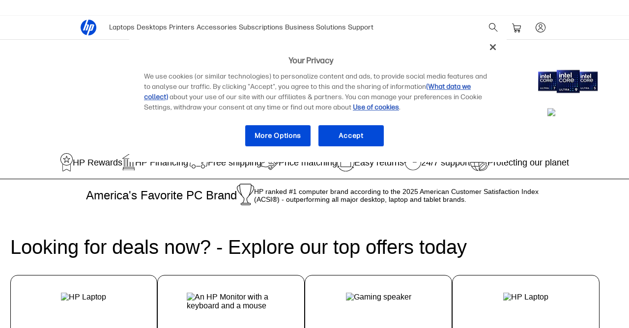

--- FILE ---
content_type: image/svg+xml
request_url: https://www.hp.com/wcsstore/hpusstore/Treatment/SLPs/CSP/shippingTruck.svg
body_size: 667
content:
<?xml version="1.0" encoding="UTF-8"?>
<svg id="Layer_2" xmlns="http://www.w3.org/2000/svg" viewBox="0 0 40 24">
  <g id="Layer_1-2" data-name="Layer_1">
    <g>
      <path d="M7.99,10.5c0-.28-.22-.5-.5-.5h-2.51l.06-.5h0,0c0-.28-.22-.5-.5-.5s-.5.22-.5.5h0s0,0,0,0l-.06.5H1.5c-.28,0-.5.22-.5.5s.22.5.5.5h5.99c.28,0,.5-.22.5-.5Z"/>
      <path d="M10,7.5c0-.28-.22-.5-.5-.5h-4.15l.06-.5h0s0,0,0,0c0-.28-.22-.5-.5-.5s-.51.22-.51.49c0,0,0,.01,0,.01l-.06.5H.5c-.28,0-.5.22-.5.5s.22.5.5.5h9c.28,0,.5-.22.5-.5Z"/>
      <path d="M30,16c-2.21,0-4,1.79-4,4s1.79,4,4,4,4-1.79,4-4-1.79-4-4-4ZM30,23c-1.65,0-3-1.35-3-3s1.35-3,3-3,3,1.35,3,3-1.35,3-3,3Z"/>
      <path d="M2.5,5h4.99c.28,0,.5-.22.5-.5s-.22-.5-.5-.5h-1.77l.26-2.15c.06-.49.46-.85.94-.85h20.58c.27,0,.52.11.7.32.19.21.27.49.24.78l-1.53,12.4h0c0,.27.23.49.5.49s.49-.22.5-.49h0l1.52-12.28c.15-1.18-.76-2.22-1.93-2.22H6.93c-.98,0-1.81.74-1.93,1.73l-.28,2.27h-2.22c-.28,0-.5.22-.5.5s.22.5.5.5Z"/>
      <path d="M5.5,19h-.55c-.27,0-.52-.11-.7-.32-.19-.21-.27-.49-.24-.78l.67-5.4h0c0-.27-.22-.5-.5-.5s-.5.22-.5.5h0l-.65,5.28c-.15,1.18.76,2.22,1.93,2.22h.55c.28,0,.5-.22.5-.5s-.22-.5-.5-.5Z"/>
      <path d="M11,16c-2.21,0-4,1.79-4,4s1.79,4,4,4,4-1.79,4-4-1.79-4-4-4ZM11,23c-1.65,0-3-1.35-3-3s1.35-3,3-3,3,1.35,3,3-1.35,3-3,3Z"/>
      <path d="M38.15,3h-5.99c-.98,0-1.81.74-1.93,1.73l-1.21,9.77h0s0,0,0,0c0,.28.22.5.5.5s.5-.22.5-.5c0,0,0,0,0,0h0l1.19-9.65c.06-.49.46-.85.94-.85h3.03l-.6,4.89c-.14,1.12.72,2.11,1.84,2.11h1.84l-.88,7.15c-.06.49-.46.85-.94.85h-.94c-.28,0-.5.22-.5.5s.22.5.5.5h.94c.98,0,1.81-.74,1.93-1.73l1.61-13.05c.02-.15.02-.3,0-.44-.05-.98-.84-1.78-1.84-1.78ZM38.37,10h-1.95c-.24,0-.47-.1-.63-.29-.17-.19-.25-.44-.21-.7l.62-5.02h1.85c.27,0,.52.11.7.32.18.2.25.45.23.71l-.61,4.97Z"/>
      <path d="M24.5,19h-8c-.28,0-.5.22-.5.5s.22.5.5.5h8c.28,0,.5-.22.5-.5s-.22-.5-.5-.5Z"/>
    </g>
  </g>
</svg>

--- FILE ---
content_type: image/svg+xml
request_url: https://www.hp.com/wcsstore/hpusstore/Banners/newSlp_icon_trophy1.svg
body_size: 660
content:
<?xml version="1.0" encoding="UTF-8"?>
<svg id="Layer_2" data-name="Layer 2" xmlns="http://www.w3.org/2000/svg" viewBox="0 0 32.21 40">
  <g id="Layer_1-2" data-name="Layer 1">
    <path d="M24.06,36h-2.14c-1.55-1.91-3.42-4.85-2.68-8.82.04-.21.18-.43.4-.6,1.11-.87,2.07-2.05,2.9-3.44.03-.02.06-.03.09-.06,7.64-7.91,10.73-13.78,9.18-17.44-.85-2-2.9-2.8-4.57-2.92,0-.27,0-.54,0-.79-.02-1.07-.92-1.94-1.99-1.94H6.86c-1.08,0-1.97.87-1.99,1.94,0,.24,0,.52,0,.79-1.65.14-3.64.95-4.47,2.9-1.56,3.64,1.49,9.5,9.04,17.41.03.03.06.04.09.06.84,1.41,1.81,2.61,2.93,3.48.22.17.36.38.4.6.74,3.96-1.12,6.91-2.67,8.82h-1.14c-1.1,0-2,.9-2,2s.9,2,2,2h15c1.1,0,2-.9,2-2s-.9-2-2-2ZM30.9,6.03c.71,1.68.64,5.68-6.82,14.03,2.16-5.28,3.03-11.96,3.15-16.34,1.2.11,2.97.67,3.67,2.31ZM1.32,6.02c.68-1.59,2.38-2.17,3.57-2.29.13,4.35.98,10.99,3.12,16.26C.66,11.67.6,7.69,1.32,6.02ZM13.85,27c-.09-.46-.36-.88-.77-1.2C7.8,21.66,6,9.47,5.87,3.27c0-.02.01-.04.01-.07,0-.03-.01-.06-.02-.09,0-.41,0-.8,0-1.15.01-.53.46-.96.99-.96h18.39c.54,0,.98.43.99.96.12,5.6-1.53,19.38-7.21,23.83-.41.32-.68.75-.77,1.2-.74,3.95.84,6.94,2.39,9h-9.19c1.55-2.07,3.12-5.06,2.39-9ZM24.06,39h-15c-.55,0-1-.45-1-1s.45-1,1-1h1.32s.03,0,.05,0c.01,0,.02,0,.04,0h13.6c.55,0,1,.45,1,1s-.45,1-1,1Z"/>
  </g>
</svg>

--- FILE ---
content_type: image/svg+xml
request_url: https://www.hp.com/wcsstore/hpusstore/Treatment/SLPs/CSP/returnOrder2.svg
body_size: 867
content:
<?xml version="1.0" encoding="UTF-8"?>
<svg id="Layer_2" data-name="Layer 2" xmlns="http://www.w3.org/2000/svg" viewBox="0 0 36.09 37.98">
  <g id="Black_Icon" data-name="Black Icon">
    <g>
      <path d="M18.66,1.92l1.04-1.07c.19-.2.19-.52-.01-.71s-.51-.19-.71.01l-1.9,1.96c-.19.2-.19.52.01.71l1.96,1.9c.1.09.22.14.35.14s.26-.05.36-.15c.19-.2.19-.52-.01-.71l-1.11-1.08c9.12.32,16.44,7.82,16.44,17.01,0,2.07-.37,4.1-1.09,6.02-.1.26.03.55.29.64.06.02.12.03.18.03.2,0,.39-.12.47-.32.77-2.04,1.16-4.18,1.16-6.38,0-9.74-7.76-17.67-17.41-18.01h-.02Z"/>
      <path d="M4.31,26.31c-.26-.09-.54.05-.63.31l-.53,1.59c-1.4-2.52-2.15-5.37-2.15-8.28C1,11.55,7.24,4.3,15.52,3.07c.27-.04.46-.29.42-.57-.04-.27-.29-.46-.57-.42C6.61,3.38,0,11.05,0,19.92c0,3.03.77,6,2.21,8.64l-1.46-.49c-.26-.09-.54.05-.63.31s.05.54.31.63l2.67.9s.11.03.16.03c.08,0,.15-.02.22-.05.12-.06.21-.16.25-.29l.9-2.67c.09-.26-.05-.54-.31-.63h-.01Z"/>
      <path d="M34.1,27.83c-.07-.27-.34-.43-.61-.36l-2.77.71c-.27.07-.43.34-.36.61.07.27.34.43.61.36l1.65-.42c-3.08,5.1-8.61,8.25-14.59,8.25-5.12,0-9.92-2.27-13.17-6.22-.18-.21-.49-.25-.7-.07-.21.17-.24.49-.07.7,3.44,4.19,8.53,6.59,13.94,6.59,6.32,0,12.15-3.31,15.41-8.68l.4,1.55c.06.23.26.38.48.38.04,0,.08,0,.12-.02.27-.07.43-.34.36-.61l-.71-2.77h.01Z"/>
      <path d="M29,14.28s-.01-.04-.02-.06c0-.02-.01-.05-.02-.07l-2.75-4.72c-.18-.31-.51-.5-.86-.5h-14.59c-.35,0-.68.19-.86.49l-2.8,4.76s0,.03-.02.05v.02c-.03.06-.04.13-.04.19v13.99c0,.28.22.5.5.5h21c.28,0,.5-.22.5-.5v-14s-.01-.04-.01-.07,0-.05-.02-.08h-.01ZM27.67,13.93h-6.76l-.66-4h5.09l2.33,4h0ZM16.03,14.93h3.98v2h-3.98v-2ZM16.14,13.93l.77-4h2.33l.66,4h-3.76,0ZM10.75,9.93h5.14l-.77,4h-6.72l2.35-4h0ZM28.03,27.93H8.03v-13h7v2c0,.55.45,1,1,1h3.98c.55,0,1-.45,1-1v-2h7.02v13Z"/>
    </g>
  </g>
</svg>

--- FILE ---
content_type: image/svg+xml
request_url: https://www.hp.com/wcsstore/hpusstore/Treatment/SLPs/CSP/sustainability.svg
body_size: 1075
content:
<?xml version="1.0" encoding="UTF-8"?>
<svg id="Layer_2" xmlns="http://www.w3.org/2000/svg" viewBox="0 0 40.03 40">
  <g id="Layer_1-2" data-name="Layer_1">
    <g>
      <path d="M18.55,39.04c-2.97-1.13-5.54-4.59-7.13-9.07h8.58c.28,0,.5-.22.5-.5v-8.98h10.24c.28,0,.5-.22.5-.5v-.82c0-.39,0-.74,0-.76-.1-2.65-.5-5.15-1.14-7.41h6.64c1.11,2.07,1.86,4.38,2.14,6.85l.02.17c.04.25.1.72.12.9.03.27.27.47.55.45.27-.03.47-.27.45-.55-.02-.19-.09-.68-.12-.94l-.02-.15C38.75,7.63,30.2,0,20,0,12.55,0,6.06,4.1,2.61,10.15c-.05.05-.09.12-.12.19-1.59,2.86-2.5,6.15-2.5,9.65s.93,6.68,2.52,9.57c.02.11.08.2.16.27,3.21,5.63,8.98,9.7,15.43,10.1.03.01.06.03.09.04.06.02.12.03.18.03.2,0,.39-.12.47-.32.1-.26-.03-.55-.29-.65ZM19.5,28.96h-8.42c-.81-2.61-1.3-5.51-1.35-8.48h9.76v8.48ZM1.02,20.49h7.72c.05,2.95.52,5.84,1.32,8.47H3.32c-1.39-2.57-2.22-5.46-2.3-8.47ZM3.27,11h6.67c-.73,2.56-1.16,5.44-1.2,8.48H1.03c.08-3.06.87-5.95,2.24-8.48ZM20.5,1.04c3.48.31,6.54,3.8,8.27,8.96h-8.27V1.04ZM19.5,10h-8.22c1.73-5.15,4.75-8.65,8.22-8.96v8.96ZM19.5,11v8.48h-9.76c.04-3.06.47-5.95,1.21-8.48h8.55ZM30.24,18.44s0,.37,0,.73v.32h-9.74v-8.48h8.57c.65,2.25,1.07,4.76,1.17,7.44ZM36.17,10h-6.37c-1.24-3.8-3.17-6.81-5.49-8.5,4.98,1.15,9.23,4.24,11.86,8.5ZM15.73,1.5c-2.31,1.69-4.23,4.7-5.48,8.5H3.87C6.5,5.78,10.73,2.66,15.73,1.5ZM3.9,29.96h6.48c1.28,3.73,3.23,6.82,5.52,8.65-4.95-1.02-9.3-4.28-12-8.65Z"/>
      <path d="M20.5,37.85c.56.03,1.1.05,1.63.05,5.41,0,9.54-1.71,12.29-5.1,3.88-4.78,3.63-11.37,3.47-11.93-.06-.21-.25-.37-.48-.37-6.11-.08-10.73,1.56-13.73,4.9-4.45,4.94-3.69,11.72-3.66,12.01.03.24.23.42.47.44ZM24.44,26.06c2.72-3.02,6.93-4.55,12.5-4.56.04,1.54-.11,7.2-3.74,11.19-2.62,2.88-6.49,4.28-11.5,4.19.05-.08.1-.15.16-.24,1.56-2.42,6.32-9.79,12.96-12.38.26-.1.39-.39.29-.65-.1-.26-.39-.38-.65-.29-6.95,2.7-11.84,10.28-13.44,12.77-.02.02-.03.04-.04.07-.01-2.09.36-6.65,3.47-10.1Z"/>
      <path d="M39.59,27.42l-.94-.16c-.27-.05-.53.14-.58.41-.05.27.14.53.41.58l.54.09c.05,2.4-.89,4.61-2.74,6.42-3.28,3.21-8.87,4.65-15.72,4.05-.27-.02-.52.18-.54.45-.02.28.18.52.45.54,1.04.09,2.05.14,3.04.14,5.77,0,10.48-1.55,13.47-4.47,2.13-2.09,3.2-4.78,3.02-7.59-.02-.23-.19-.42-.42-.46Z"/>
    </g>
  </g>
</svg>

--- FILE ---
content_type: image/svg+xml
request_url: https://www.hp.com/wcsstore/hpusstore/Treatment/SLPs/CSP/247.svg
body_size: 396
content:
<?xml version="1.0" encoding="UTF-8"?>
<svg id="Layer_2" xmlns="http://www.w3.org/2000/svg" viewBox="0 0 37.88 36">
  <g id="Layer_1-2" data-name="Layer_1">
    <g>
      <path d="M19.88,7.96c-.28,0-.5.22-.5.5v9.54c0,.28.22.5.5.5h7.54c.28,0,.5-.22.5-.5s-.22-.5-.5-.5h-7.04v-9.04c0-.28-.22-.5-.5-.5Z"/>
      <path d="M19.88,0C11.73,0,4.57,5.49,2.48,13.36c-.07.27.09.54.35.61.27.07.54-.09.61-.36C5.42,6.19,12.18,1,19.88,1c9.37,0,17,7.63,17,17s-7.63,17-17,17S3.17,27.64,2.9,18.49l1.16,1.03c.21.18.52.16.71-.04.18-.21.16-.52-.04-.71l-2.12-1.88c-.1-.09-.24-.14-.37-.12-.13.01-.26.07-.35.18L.12,19.08c-.18.21-.15.53.07.7.09.08.21.12.32.12.14,0,.29-.06.39-.18l1.02-1.22c.27,9.69,8.22,17.5,17.97,17.5s18-8.08,18-18S29.8,0,19.88,0Z"/>
    </g>
  </g>
</svg>

--- FILE ---
content_type: image/svg+xml
request_url: https://www.hp.com/wcsstore/hpusstore/Treatment/SLPs/CSP/rewards.svg
body_size: 1244
content:
<?xml version="1.0" encoding="UTF-8"?>
<svg id="Layer_2" data-name="Layer 2" xmlns="http://www.w3.org/2000/svg" viewBox="0 0 27 40">
  <g id="Black_Icon" data-name="Black Icon">
    <g>
      <path d="M13.5,0C6.04,0,0,6.04,0,13.5c0,3.99,1.74,7.57,4.5,10.04v15.46c-.01.58.46,1,.99,1,.14,0,.28-.03.42-.1l6.86-3.74c.22-.1.47-.16.72-.16s.49.06.72.16l6.86,3.74c.14.07.28.1.42.1.53,0,1-.42,1-1v-15.46c2.77-2.47,4.51-6.05,4.51-10.04C27,6.04,20.96,0,13.5,0ZM21.49,39l-6.8-3.71s-.04-.02-.06-.03c-.36-.17-.75-.25-1.14-.25s-.79.09-1.14.25c-.02,0-.04.02-.06.03l-6.8,3.71v-14.63s.08.05.12.07c.21.15.42.3.64.44.14.09.28.17.43.26.18.11.36.21.54.31.27.15.55.28.84.4.07.03.14.07.21.1.37.16.75.29,1.13.42.1.03.21.06.31.09.29.09.59.16.89.23.13.03.25.05.38.08.3.06.6.1.9.14.12.01.23.03.35.04.42.04.84.06,1.27.06s.85-.03,1.27-.06c.12-.01.24-.03.35-.04.3-.04.6-.08.9-.14.13-.02.25-.05.38-.08.3-.07.6-.14.89-.23.1-.03.21-.06.31-.09.38-.12.76-.26,1.13-.42.07-.03.14-.07.22-.1.28-.12.56-.26.83-.4.18-.1.36-.2.54-.31.14-.08.29-.17.43-.26.22-.14.43-.29.64-.44.03-.02.07-.05.1-.07v14.63ZM22.5,22.16c-.57.59-1.19,1.12-1.86,1.6,0,0,0,0,0,0-.32.23-.66.43-1,.63-.02.01-.03.02-.05.03-.32.18-.66.34-1,.5-.04.02-.08.04-.12.06-.31.14-.63.25-.96.36-.07.02-.14.06-.22.08-.3.1-.61.17-.91.24-.1.02-.21.06-.31.08-.29.06-.58.1-.88.14-.13.02-.26.05-.39.06-.33.03-.67.04-1.01.05-.09,0-.19.01-.28.01s-.19-.01-.28-.01c-.34,0-.68-.02-1.01-.05-.13-.01-.26-.04-.39-.06-.29-.04-.59-.08-.88-.14-.11-.02-.21-.06-.31-.08-.31-.07-.61-.15-.91-.24-.07-.02-.14-.06-.22-.08-.32-.11-.65-.23-.96-.36-.04-.02-.08-.04-.12-.06-.34-.15-.67-.31-1-.5-.02,0-.03-.02-.05-.03-.34-.2-.68-.4-1-.63,0,0,0,0,0,0-.67-.47-1.3-1.01-1.86-1.6-2.16-2.25-3.5-5.3-3.5-8.66C1,6.61,6.61,1,13.5,1s12.5,5.61,12.5,12.5c0,3.36-1.34,6.41-3.5,8.66Z"/>
      <path d="M20.24,11h-4.45s0,0,0,0c-.08,0-.16-.06-.18-.14l-1.38-4.33c-.11-.36-.42-.53-.72-.53-.31,0-.61.18-.72.54l-1.34,4.33c-.02.08-.1.13-.18.13h-4.49c-.73,0-1.04.95-.46,1.4.91.7,2.73,1.74,3.63,2.44.06.05.09.13.07.21-.34,1.11-1.13,3.81-1.47,4.93-.17.55.26,1.02.73,1.02.15,0,.31-.05.45-.16,0,0,2.78-2.57,3.67-3.26.03-.03.07-.04.11-.04s.08.01.11.04c.89.69,3.67,3.25,3.67,3.25.14.11.3.16.45.16.47,0,.9-.47.73-1.02-.35-1.12-1.12-3.83-1.46-4.94-.02-.08,0-.16.07-.21.91-.69,2.72-1.72,3.63-2.41.59-.45.28-1.41-.45-1.41ZM18.35,12.76c-.69.43-1.4.88-1.89,1.26-.4.31-.56.82-.41,1.3.17.55.45,1.51.73,2.46.17.59.34,1.17.49,1.67-.89-.82-2.4-2.18-3.04-2.67-.21-.16-.46-.25-.72-.25s-.52.09-.72.25c-.64.49-2.15,1.86-3.04,2.68.15-.49.32-1.07.49-1.65.28-.95.57-1.91.74-2.47.15-.48-.01-.99-.41-1.29-.49-.38-1.2-.84-1.89-1.28-.42-.27-.84-.54-1.2-.78h3.8s0,0,0,0c.53,0,.98-.34,1.13-.84l1.12-3.6,1.14,3.59c.16.5.61.84,1.14.84h3.75c-.36.24-.78.5-1.19.76Z"/>
    </g>
  </g>
</svg>

--- FILE ---
content_type: image/svg+xml
request_url: https://www.hp.com/wcsstore/hpusstore/Treatment/SLPs/CSP/financing.svg
body_size: 412
content:
<?xml version="1.0" encoding="UTF-8"?>
<svg id="Layer_2" xmlns="http://www.w3.org/2000/svg" viewBox="0 0 32 40">
  <g id="Layer_1-2" data-name="Layer_1">
    <g>
      <path d="M25.99,29.5V12.5c0-.28-.22-.5-.49-.5s-.5.22-.5.5v17c0,.28.22.5.49.5s.5-.22.5-.5Z"/>
      <path d="M27.99,29.5V12.5c0-.28-.22-.5-.49-.5s-.5.22-.5.5v17c0,.28.22.5.49.5s.5-.22.5-.5Z"/>
      <path d="M18.99,29.5V12.5c0-.28-.22-.5-.49-.5s-.5.22-.5.5v17c0,.28.22.5.49.5s.5-.22.5-.5Z"/>
      <path d="M20.99,29.5V12.5c0-.28-.22-.5-.49-.5s-.5.22-.5.5v17c0,.28.22.5.49.5s.5-.22.5-.5Z"/>
      <path d="M11.99,29.5V12.5c0-.28-.22-.5-.49-.5s-.5.22-.5.5v17c0,.28.22.5.49.5s.5-.22.5-.5Z"/>
      <path d="M13.99,29.5V12.5c0-.28-.22-.5-.49-.5s-.5.22-.5.5v17c0,.28.22.5.49.5s.5-.22.5-.5Z"/>
      <path d="M4.99,29.5V12.5c0-.28-.22-.5-.49-.5s-.5.22-.5.5v17c0,.28.22.5.49.5s.5-.22.5-.5Z"/>
      <path d="M6.99,29.5V12.5c0-.28-.22-.5-.49-.5s-.5.22-.5.5v17c0,.28.22.5.49.5s.5-.22.5-.5Z"/>
      <path d="M30.17,35.07s0-.04,0-.07v-2.9c0-.55-.45-1-1-1H2.96c-.55,0-1,.45-1,1v2.9h0s-.02,0-.02,0c-.55,0-1,.45-1,1v2c0,1.1.9,2,2,2h25.89c1.1,0,2-.9,2-2v-2c0-.44-.27-.8-.66-.93ZM29.17,32.1v2.9H2.96v-2.9s26.22,0,26.22,0ZM29.83,38c0,.55-.45,1-1,1H2.94c-.55,0-1-.45-1-1v-2h27.89v2Z"/>
      <path d="M31.77,10.13L16.55.16c-.17-.11-.36-.16-.55-.16s-.38.05-.55.16L.23,10.13c-.42.27-.23.92.27.92h31c.5,0,.69-.65.27-.92ZM2.18,10.05L16,1s0,0,0,0h0s13.82,9.05,13.82,9.05H2.18Z"/>
    </g>
  </g>
</svg>

--- FILE ---
content_type: image/svg+xml
request_url: https://www.hp.com/wcsstore/hpusstore/Treatment/SLPs/CSP/priceMatching.svg
body_size: 1304
content:
<?xml version="1.0" encoding="UTF-8"?>
<svg id="Layer_2" xmlns="http://www.w3.org/2000/svg" viewBox="0 0 36.04 32.87">
  <g id="Layer_1-2" data-name="Layer_1">
    <g>
      <path d="M24.65,15.98c1.04.18,1.98.66,2.72,1.4.74.74,1.23,1.68,1.4,2.72.03.18.16.34.34.39.05.02.1.02.15.02.13,0,.26-.05.35-.15l3.19-3.19c.39-.39.39-1.02,0-1.41l-3.83-3.83c-.39-.39-1.02-.39-1.41,0l-3.19,3.19c-.13.13-.18.33-.12.51s.21.31.39.34ZM28.27,12.65l3.83,3.83-2.56,2.56c-.29-.89-.79-1.7-1.46-2.37-.67-.67-1.48-1.17-2.37-1.46l2.56-2.56Z"/>
      <path d="M16.22,26.24c-.2-.2-.51-.2-.71,0s-.2.51,0,.71l2.97,2.97c.19.19.44.29.71.29h0c.27,0,.52-.1.71-.29l2.94-2.94c.13-.13.18-.33.12-.51-.06-.18-.21-.31-.39-.34-.86-.15-1.65-.52-2.3-1.09-.21-.18-.52-.16-.71.04-.18.21-.16.52.04.71.56.49,1.2.86,1.9,1.1l-2.32,2.32-2.97-2.97Z"/>
      <path d="M15.58,24.66l.17-.22s.09-.1.14-.14c0,0,0,0,.02-.01.12-.1.26-.18.41-.23.14-.05.28-.07.43-.07h7.67c1.72-.04,2.54-1.11,2.56-2.37.02-1.39-.88-2.55-2.61-2.63h0s-.02,0-.04,0h-6.9c-.59,0-1.03-.29-1.22-.87-.13-.4-.13-.92.14-1.44.12-.23.92-2.12,1.63-3.43.34-.62-.02-1.39-.72-1.54-1.4-.3-3.41-.59-3.89-.59-.06,0-.11,0-.16,0-.42.03-1.78.76-2.86,1.54,0,0-.01.01-.02.02l-5.99,4.22c-.09.03-.18.06-.28.09H.51c-.28,0-.51.24-.51.52v7.97c0,.28.23.51.51.51h3.11c.31,0,.61.06.88.2.98.53,2.64.73,5.13.73,4.21,0,5.88-2.14,5.95-2.26ZM15.31,23.49l-.05.04c-.09.07-.17.15-.24.23l-.03.03-.03.04-.17.22-.03.04h0c-.15.18-1.59,1.81-5.12,1.81-2.41,0-3.89-.19-4.66-.61-.39-.21-.85-.32-1.35-.32H1v-7h3.06s.19-.02.19-.02l.15-.05.24-.08.15-.05.13-.09,5.95-4.19.13-.08.02-.02c1.02-.72,2.01-1.22,2.29-1.3.02,0,.04,0,.07,0,.35,0,2.23.26,3.69.56,0,0,.04,0,.05.09-.53.98-1.11,2.28-1.42,2.98-.1.23-.18.4-.21.47-.37.7-.44,1.51-.21,2.22.32.97,1.13,1.56,2.17,1.56h6.93s.03,0,.03,0c1.46.1,1.61,1.16,1.6,1.62,0,.61-.29,1.35-1.56,1.38h-7.67c-.24,0-.49.04-.76.13-.24.09-.47.21-.68.37h-.01Z"/>
      <path d="M34.35,14.41l1.19-1.36c.35-.4.53-.92.49-1.45-.04-.53-.28-1.02-.68-1.37l-1.34-1.16c.06-.04.11-.09.15-.15l1.12-1.74c.29-.45.39-.98.27-1.51-.11-.52-.42-.97-.87-1.26L28.33.32c-.45-.29-.99-.39-1.52-.27-.53.12-.97.43-1.26.89l-6.35,10.11c-.15.23-.08.54.16.69.08.05.17.08.27.08.17,0,.33-.08.42-.23L26.4,1.47c.14-.23.37-.39.63-.44.26-.06.53-.01.76.13l6.35,4.09c.22.14.38.37.44.63.06.26,0,.53-.14.75l-1.12,1.74s-.02.05-.03.07l-3.56-3.1c-.82-.72-2.08-.63-2.81.18l-7.67,8.64c-.18.21-.16.52.04.71.1.08.21.13.33.13.14,0,.28-.06.37-.17l7.67-8.64c.36-.41.99-.45,1.4-.09l5.61,4.88c.2.18.32.42.34.69.02.27-.07.53-.25.73l-1.14,1.31-3.98-3.98c-.78-.78-2.05-.78-2.83,0l-7.58,7.58c-.2.2-.2.51,0,.71.2.2.51.2.71,0l7.58-7.58c.39-.39,1.02-.39,1.41,0l5.37,5.37c.19.19.29.44.29.71s-.1.52-.29.71l-14.36,14.36c-.38.38-1.04.38-1.41,0l-4.09-4.09c-.2-.2-.51-.2-.71,0s-.2.51,0,.71l4.09,4.09c.38.38.88.59,1.41.59s1.04-.21,1.41-.59l14.36-14.36c.38-.38.59-.88.59-1.41s-.21-1.04-.59-1.41l-.68-.68Z"/>
    </g>
  </g>
</svg>